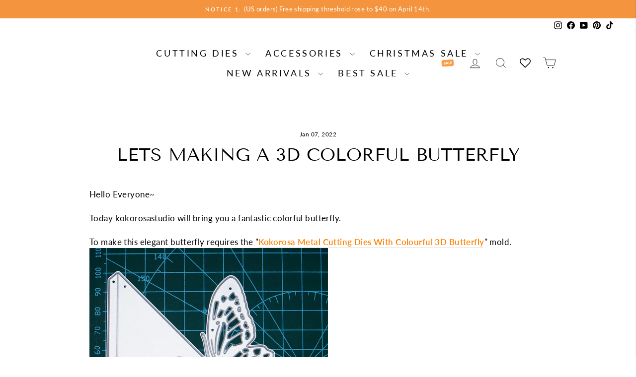

--- FILE ---
content_type: text/javascript
request_url: https://kokorosastudio.com/cdn/shop/t/46/assets/loop-widget.js?v=152297421752563684381728886859
body_size: 9133
content:
"use strict";const APP_ID="5284869",CREATE_BUNDLE_TRANSACTION_API="https://api-service.loopwork.co/bundleTransaction",FILTER_BUNDLE_SP_API="https://apiv2.loopwork.co/bundleStorefront/filterBundleSellingPlanIds",GET_PRODUCT_BUNDLE_DATA_API="https://apiv2.loopwork.co/bundleStorefront/getChildVariants?id=",PRODUCT_QUANTITY_SELECTOR=".quantity__input",productDataClass="loopProductQuickJson",loopSubscriptionContainerId="loop-subscription-container",oneTimePurchaseOptionClass="loop-one-time-purchase-option",subscriptionGroupClass="loop-subscription-group",purchaseOptionName="loop_purchase_option",sellingPlanSelectorClass="loop-selling-plan-selector",useCompareAtPrice=!0;async function main(productId2){try{log(`start application: ${productId2}`);const productData=getProductData(productId2);setupDomListeners(productId2),initializeWindowLoopProps();const loopSellingPlanGroups=getLoopSellingPlanGroups(productData?.selling_plan_groups);productData.selling_plan_groups=loopSellingPlanGroups;const loopProductVariants=getLoopProductVariants(productData.variants,loopSellingPlanGroups);productData.variants=loopProductVariants,window.loopProps[productId2]={product:productData},await setLoopUIProperties(Shopify.shop),showSellingPlanFieldset(productId2),showLoopPurchaseOptionsLabel(productId2),initializeLoopUI(productData),await processBundleProduct(productId2),listenLoopCustomEvent(),await getBundleSpgs(productId2),displayLoopWidget(productId2),observeFormChanges(productData)}catch(error){logError(error)}}function setupDomListeners(productId2){log(`setup dom listeners for ${productId2}`);const parentContainer=getLoopSubscriptionContainer(productId2),oneTimeOptions=parentContainer.querySelectorAll(`.${oneTimePurchaseOptionClass}`),sellingPlanGroupOptions=parentContainer.querySelectorAll(`.${subscriptionGroupClass}`),purchaseOptions=parentContainer.querySelectorAll(`input[name=${purchaseOptionName}]`),deliveryOptions=parentContainer.querySelectorAll(`.${sellingPlanSelectorClass}`);for(const option of oneTimeOptions)option.addEventListener("click",clickOnSellingPlanGroupContainer);for(const option of sellingPlanGroupOptions)option.addEventListener("click",clickOnSellingPlanGroupContainer);for(const option of purchaseOptions)option.addEventListener("click",changeInSellingPlanGroupLoop);for(const option of deliveryOptions)option.addEventListener("change",changeInDeliveryOptionLoop);log(`setup dom listeners complete for ${productId2}`)}function initializeWindowLoopProps(){window.loopProps||(window.loopProps={})}function getLoopSellingPlanGroups(sellingPlanGroups){return Array.isArray(sellingPlanGroups)?sellingPlanGroups.filter(s=>s.app_id===APP_ID):[]}function getLoopProductVariants(variants,loopSellingPlanGroups){const loopSpgSet=new Set(loopSellingPlanGroups.map(s=>s.id));return variants.map(v=>({...v,selling_plan_allocations:v.selling_plan_allocations.filter(s=>loopSpgSet.has(s.selling_plan_group_id))}))}async function setLoopUIProperties(shopifyDomain){const loopUIProps=await fetchLoopUIProperties(shopifyDomain);window.loopPropsUI={...loopUIProps}}async function fetchLoopUIProperties(shopifyDomain){log(`fetch loop subscription UI props: ${shopifyDomain}`);const endpoint=`https://d217z8zw4dqir.cloudfront.net/${shopifyDomain}.json`;return await(await fetch(endpoint)).json()??{}}function showSellingPlanFieldset(productId2){const loopSubscriptionWidget=getLoopSubscriptionContainer(productId2).querySelector("#loop-selling-plan-fieldset");loopSubscriptionWidget&&loopSubscriptionWidget.classList.remove("loop-display-none","loop-display-none-by-variant")}function showLoopPurchaseOptionsLabel(productId2){const elements=getLoopSubscriptionContainer(productId2).querySelectorAll(".loop-purchase-options-label");if(elements)for(const e of elements)e.classList.remove("loop-display-none","loop-display-none-by-variant")}function initializeLoopUI(productData){let variantId=getVariantIdFromURL(productData.variants);variantId||(variantId=getFirstAvailableVariantVariantId(productData.id)),loopInit({productId:productData.id,product:productData,variantId})}function getVariantIdFromURL(variants){const currentPageUrl=document.URL,variantIdFromUrl=new URL(currentPageUrl).searchParams.get("variant")||"";return new Set(variants?.map(v=>v.id)).has(Number(variantIdFromUrl))?variantIdFromUrl:null}function getFirstAvailableVariantVariantId(productId2){return getProductData(productId2)?.variants.find(v2=>v2.available)?.id}function displayLoopWidget(productId2){const loopWidget=getLoopSubscriptionContainer(productId2);loopWidget&&loopWidget.classList.remove("loop-display-none")}function observeFormChanges(productData){document.querySelectorAll("form").forEach(form=>{const variantElement=form.querySelector('[name="id"]'),loopVariantElement=form.querySelector('[name="loop_variant_id"]');loopVariantElement&&variantElement?.value&&(loopVariantElement.value=variantElement.value);const variantIdSet=new Set(productData?.variants?.map(v=>v.id));if(variantElement?.value&&variantIdSet.has(Number(variantElement?.value))){const config={attributes:!0,childList:!0,subtree:!0},callback=(mutationsList,observer2)=>{const variantId=variantElement?.value??"",loopVariantElementId=loopVariantElement?.value??"";variantId&&loopVariantElement&&variantId!==loopVariantElementId&&(loopVariantElement.value=variantId,variantChanged({loopProduct:productData,variantId}))};new MutationObserver(callback).observe(form,config)}})}const loopPriceSelectors=[".price:not(.price--on-sale) .price__regular .price-item--regular",".price.price--on-sale .price__sale .price-item--sale",".product-single__prices .product__price:not(.product__price--compare)",".product-pricing .product--price .price--main .money","[data-zp-product-discount-price]",".product-single__header .product__price",".modal_price .current_price",".product-area__col--price .current-price.theme-money",'[data-product-type="price"][data-pf-type="ProductPrice"]',".product__price .fs-heading-4-base[data-price]","#product-price .money[data-product-price]","#ProductPrice",".product-single__price",".price:not(.price--on-sale) span.price-item--regular",".product-price .price .money:not(.original)",".price-box #price .price",".product__price span[data-product-price]",".product-form--price-wrapper .product-form--price",".product-page--pricing--variant-price #price-field",".price-reviews .product-price"],arrToInstanceCountObj=arr=>arr.reduce((obj,e)=>(obj[e]=(obj[e]||0)+1,obj),{});function findSelectedVariantLoop(productId2,variantId){const product=getProductFromLoopProps(productId2)||getProductData(productId2),selectedVariantId=determineSelectedVariantId(variantId,productId2,product);return findVariantById(product,selectedVariantId)}function getProductFromLoopProps(productId2){return window.loopProps?.[productId2]?.product}function determineSelectedVariantId(variantId,productId2,product){return variantId||(window.loopProps?.[productId2]?.selectedVariantId?window.loopProps[productId2].selectedVariantId:product.variants?.[0]?.id)}function findVariantById(product,variantId){return product.variants?.find(variant=>Number(variant.id)===Number(variantId))}function defaultSelectFirstSellingPlanLoop(variant,productId2){const loopPurchaseOptions=getLoopSubscriptionContainer(productId2).querySelectorAll("input[name=loop_purchase_option]")||[];let isFirstOption=!0;const{selling_plan_allocations}=variant,spgIds=selling_plan_allocations?.map(spg=>spg.selling_plan_group_id)||[];loopPurchaseOptions.forEach(element=>{Number(element.dataset.variantId)===Number(variant.id)&&(window.loopProps[productId2].previousSPGId&&spgIds.includes(window.loopProps[productId2].previousSPGId)?element.dataset.id==window.loopProps[productId2].previousSPGId:isFirstOption)&&(isFirstOption=!1,element.checked=!0,setTimeout(()=>{if(isTouchDevice()){const{dataset}=element;changeInSellingPlanGroupLoopMobile(dataset.id,dataset.name,dataset.productId)}element.click()},300))})}function hideLoopPurchaseOptionsLabel(productId2){const elements=getLoopSubscriptionContainer(productId2).querySelectorAll(".loop-purchase-options-label");if(elements)for(const e of elements)e.classList.add("loop-display-none","loop-display-none-by-variant")}function addLoopPurchaseOptionLabelText(productId2){let elements=getLoopSubscriptionContainer(productId2).querySelectorAll(".loop-purchase-options-label");elements&&elements.forEach(element=>{element&&(element.innerHTML=`${window.loopPropsUI.loopPurchaseOptionslabel||"Purchase Options"}`)})}function addLoopOneTimePurchaseOptionLabelText(productId2){let elements=getLoopSubscriptionContainer(productId2).querySelectorAll(".loop-one-time-purchase-option-label");elements&&elements.forEach(element=>{element&&(element.innerHTML=`${window.loopPropsUI.loopOneTimePurchaselabel||"One time Purchase"}`)})}function showOneTimePurchaseOptionAtBottom(productId2){const loopContainer=getLoopSubscriptionContainer(productId2),elementAtTop=loopContainer.querySelector("#loop-one-time-purchase-option-at-top"),elementAtBottom=loopContainer.querySelector("#loop-one-time-purchase-option-at-bottom");elementAtTop&&elementAtBottom&&elementAtTop.innerHTML&&(elementAtBottom.innerHTML=elementAtTop.innerHTML,elementAtTop.innerHTML=""),loopContainer.querySelectorAll(".loop-subscription-group").forEach(element=>{element.classList.remove("loop-subscription-group-border-top"),element.classList.add("loop-subscription-group-border-bottom")})}function hideEachLabelForPrice(){[".loop-subscription-group-price-quantity",".loop-one-time-purchase-option-price-quantity"].forEach(selector=>{document.querySelectorAll(selector).forEach(element=>{element.classList.add("loop-display-none")})})}function displayTooltip(productId2){const loopContainer=getLoopSubscriptionContainer(productId2),tooltipElement=loopContainer.querySelector("#loop-tooltip");if(!tooltipElement)return;tooltipElement.classList.remove("loop-display-none"),updateTooltipContent(loopContainer,"#loop-tooltip-label",window.loopPropsUI.subscriptionPopupLabel),updateTooltipContent(loopContainer,"#loop-tooltip-description",window.loopPropsUI.subscriptionPopupDescription);const label=loopContainer.querySelector("#loop-tooltip-label"),description=loopContainer.querySelector("#loop-tooltip-description");label&&description&&(label.style.fill=window.getComputedStyle(description).color)}function updateTooltipContent(container,selector,content){const element=container.querySelector(selector);element&&content&&(element.innerHTML=content)}function hideTooltip(productId2){const element=getLoopSubscriptionContainer(productId2).querySelector("#loop-tooltip");element&&element.classList.add("loop-display-none")}function addExtraLoopStyles(){if(window&&window.loopPropsUI&&window.loopPropsUI.style){let classList={purchase_option_label:[".loop-purchase-options-label"],widget_feildset:[".loop-selling-plan-fieldset"],selling_plan_group_container:[".loop-one-time-purchase-option",".loop-subscription-group"],selling_plan_group_label:[".loop-one-time-purchase-option-label",".loop-subscription-group-label"],selling_plan_label:[".loop-selling-plan-selector-label"],selling_plan_selector:[".loop-selling-plan-selector"],selling_plan_price_label:[".loop-one-time-purchase-option-price-amount",".loop-subscription-group-price-amount"],selling_plan_price_subtitle_label:[".loop-one-time-purchase-option-price-quantity",".loop-subscription-group-price-quantity"],selling_plan_description_label:[".loop-selling-plan-selector-description"],selling_plan_discount_badge_style:[".loop-subscription-group-discount-badge"],subscription_details_label:[".loop-tooltip-label"],subscription_details_popup:[".loop-tooltiptext",".loop-container-arrow",".loop-tooltip-description"],selling_plan_group_selected:[".loop-selected-selling-plan-group"],selling_plan_group_radio:[".loop-subscription-group-radio",".loop-one-time-purchase-option-radio"]};const getProperties=({id,data})=>{if(data){let keys=Object.keys(data),properties="";return keys.forEach(key=>{let value=data[key];properties=` ${properties} ${key}: ${value} !important;`}),properties}else return""},getClassName=({id,data})=>classList[id]||[];let extraClasses="";const{style}=window.loopPropsUI;style.map(st=>{getClassName(st).map(className=>{extraClasses=extraClasses+`
                 ${className} {
                     ${getProperties(st)}
                 }
             `})});let loopStyles=document.querySelectorAll(".loop-style");loopStyles&&loopStyles.forEach(element=>{element.innerHTML=`${element.innerHTML}
                 ${extraClasses}
             `})}if(window&&window.loopPropsUI&&window.loopPropsUI.cssClassess){let loopStyles=document.querySelectorAll(".loop-style");loopStyles&&loopStyles.forEach(element=>{element.innerHTML=`${element.innerHTML}
                 ${window.loopPropsUI.cssClassess}
             `})}}function hideSellingPlanFieldset(productId2){const loopSubscriptionWidget=getLoopSubscriptionContainer(productId2).querySelector("#loop-selling-plan-fieldset");loopSubscriptionWidget&&loopSubscriptionWidget.classList.add("loop-display-none","loop-display-none-by-variant")}function applySettings({productId:productId2}){let product=window.loopProps[productId2].product;const variant=findSelectedVariantLoop(productId2);if(window&&window.loopPropsUI&&window.loopPropsUI.displayLoopPurchaseOptionLabel===!1&&hideLoopPurchaseOptionsLabel(productId2),window&&window.loopPropsUI&&window.loopPropsUI.loopPurchaseOptionslabel&&addLoopPurchaseOptionLabelText(productId2),window&&window.loopPropsUI&&window.loopPropsUI.loopOneTimePurchaselabel&&addLoopOneTimePurchaseOptionLabelText(productId2),window&&window.loopPropsUI&&window.loopPropsUI.displayOneTimePurchaseOptionAtBottom&&(showOneTimePurchaseOptionAtBottom(productId2),getLoopSubscriptionContainer(productId2).querySelectorAll(".loop-one-time-purchase-option").forEach(option=>{option.addEventListener("click",clickOnSellingPlanGroupContainer)}),getLoopSubscriptionContainer(productId2).querySelectorAll("input[name=loop_purchase_option]").forEach(option=>{option.addEventListener("click",changeInSellingPlanGroupLoop)})),window&&window.loopPropsUI&&window.loopPropsUI.displayEachLabelForPrice===!1&&hideEachLabelForPrice(),window&&window.loopPropsUI&&window.loopPropsUI.hidePlanSelectorIfOnlyOne){const{availableSellingPlanAllocations=[]}=window.loopProps[productId2];let ids=[];availableSellingPlanAllocations.map(a=>{ids.push(a.selling_plan_group_id)});let idCount=arrToInstanceCountObj(ids);Object.keys(idCount).forEach(key=>{if(idCount[key]===1){let id=`#loop-selling-plan-container-${variant.id}-${key}`,parentElement=document.querySelector(id);if(parentElement){let label=parentElement.querySelector(".loop-selling-plan-selector-label"),labelPlan=parentElement.querySelector(`#loop-selling-plan-first-delivery-options-${variant.id}-${key}`),planSelector=parentElement.querySelector(".loop-selling-plan-selector");label&&label.classList.add("loop-display-none"),labelPlan&&labelPlan.classList.add("loop-display-none"),planSelector&&planSelector.classList.add("loop-display-none")}}})}if(window&&window.loopPropsUI&&window.loopPropsUI.showPlanSelectorAsTextIfOnlyOnePlan&&!window.loopPropsUI.hidePlanSelectorIfOnlyOne){const{availableSellingPlanAllocations=[]}=window.loopProps[productId2];let ids=[];availableSellingPlanAllocations.map(a=>{ids.push(a.selling_plan_group_id)});let idCount=arrToInstanceCountObj(ids);Object.keys(idCount).forEach(key=>{if(idCount[key]===1){let id=`#loop-selling-plan-first-delivery-options-${variant.id}-${key}`,element=document.querySelector(id);element&&element.classList&&element.classList.remove("loop-display-none"),id=`#loop-select-${variant.id}-${key}`,element=document.querySelector(id),element&&element.classList.add("loop-display-none")}})}if(window&&window.loopPropsUI&&window.loopPropsUI.hideWholeWidgetIfOnlyOnePlan&&product.requires_selling_plan&&variant.selling_plan_allocations&&variant.selling_plan_allocations.length===1&&(hideSellingPlanFieldset(productId2),hideLoopPurchaseOptionsLabel(productId2)),window&&window.loopPropsUI&&window.loopPropsUI.hideRadioButtonIfOnlyOnePlan&&product.requires_selling_plan){const{availableSellingPlanAllocations}=window.loopProps[productId2];let ids=[];availableSellingPlanAllocations.map(a=>{ids.push(a.selling_plan_group_id)});let idCount=arrToInstanceCountObj(ids),onlyOneSellingPlanGroup=!1;if(Object.keys(idCount).length===1?onlyOneSellingPlanGroup=!0:onlyOneSellingPlanGroup=!1,onlyOneSellingPlanGroup){let loopSubscriptionGroupRadio=getLoopSubscriptionContainer(productId2).querySelectorAll(".loop-subscription-group-radio");loopSubscriptionGroupRadio&&loopSubscriptionGroupRadio.forEach(element=>{element.classList.add("loop-display-none")});let elements=getLoopSubscriptionContainer(productId2).querySelectorAll(".loop-subscription-group-selling-plans-container");elements&&elements.forEach(element=>{element.classList.add("loop-left-margin-0")})}}if(addExtraLoopStyles(),window&&window.loopPropsUI&&window.loopPropsUI.displaySubscriptionPopup&&variant&&variant.selling_plan_allocations&&variant.selling_plan_allocations.length?displayTooltip(productId2):hideTooltip(productId2),product&&product.requires_selling_plan&&Array.isArray(variant.selling_plan_allocations)&&variant.selling_plan_allocations.length){let parentId=`#loop-product-variant-${variant.id}`,parentElement=getLoopSubscriptionContainer(productId2).querySelector(parentId);if(window&&window.loopPropsUI&&window.loopPropsUI.displayOneTimePurchaseOptionAtBottom){let elements=parentElement.querySelectorAll(".loop-subscription-group");if(elements&&elements.length){let last=elements[elements.length-1];last.style.borderBottom="0",last.classList.remove("loop-subscription-group-border-bottom")}}else{let elements=parentElement.querySelectorAll(".loop-subscription-group");if(elements&&elements.length){let first=elements[0];first.style.borderTop="0",first.classList.remove("loop-subscription-group-border-top")}}}if(window&&window.loopPropsUI&&window.loopPropsUI.displayDiscountBadge)displayDiscountBadge({productId:productId2});else{let loopSubscriptionDiscountBadge=document.querySelectorAll(".loop-subscription-group-discount-badge");loopSubscriptionDiscountBadge&&loopSubscriptionDiscountBadge.forEach(element=>{element&&element.classList.add("loop-display-none")})}if(window&&window.loopPropsUI&&window.loopPropsUI.translationData){let translationData=window.loopPropsUI.translationData||{},mapElements={widget_price_label_text:[".loop-one-time-purchase-option-price-quantity",".loop-subscription-group-price-quantity"]};Object.keys(mapElements).forEach(key=>{translationData&&translationData[key]&&mapElements[key].map(id=>{let elements=document.querySelectorAll(id);elements&&elements.forEach(element=>{element.innerText=translationData[key]})})})}}function clickOnSellingPlanGroupContainer(event){const container=event.target.closest(".loop-subscription-group")||event.target.closest(".loop-one-time-purchase-option");if(!container)return;const radio=container.querySelector('input[type="radio"]'),selectedPlanGroupId=window.loopProps[radio.dataset.productId]?.sellingPlanGroupId;radio?.dataset?.id!==selectedPlanGroupId&&radio.click()}function variantChanged({loopProduct,variantId}){loopInit({productId:loopProduct.id,product:JSON.parse(JSON.stringify(loopProduct)),variantId})}function checkVariantsSellingPlanAllocation(variant,productId2){variant?.selling_plan_allocations?.length>0?(showSellingPlanFieldset(productId2),showLoopPurchaseOptionsLabel(productId2)):(hideSellingPlanFieldset(productId2),hideLoopPurchaseOptionsLabel(productId2))}function defaultSelectOneTimePurchaseOption(variant,productId2){const onetimeCheckRadioLoop=getLoopSubscriptionContainer(productId2).querySelector(`#loop-one-time-purchase-${productId2}`);if(onetimeCheckRadioLoop){if(onetimeCheckRadioLoop.checked=!0,onetimeCheckRadioLoop.click(),isTouchDevice()){const{dataset}=onetimeCheckRadioLoop;changeInSellingPlanGroupLoopMobile(dataset.id,dataset.name,dataset.productId)}}else defaultSelectFirstSellingPlanLoop(variant,productId2)}function loopInit({productId:productId2,product,variantId}){updateLoopProperties({product,productId:productId2,variantId});const selectedVariant=findSelectedVariantLoop(productId2,variantId);toggleVariantDisplay(product,selectedVariant.id),checkVariantsSellingPlanAllocation(selectedVariant,productId2),applyDefaultSelectionBasedOnSettings(selectedVariant,productId2),applySettings({productId:productId2})}function toggleVariantDisplay(product,selectedVariantId){product.variants.forEach(variant=>{const displayStyle=variant.id===selectedVariantId?"block":"none";document.querySelector(`#loop-product-variant-${variant.id}`).style.display=displayStyle})}function applyDefaultSelectionBasedOnSettings(selectedVariant,productId2){window.loopPropsUI?.byDefaultChooseSubscriptionOption?defaultSelectFirstSellingPlanLoop(selectedVariant,productId2):defaultSelectOneTimePurchaseOption(selectedVariant,productId2)}function updateSelectDropDownDefaultValues({productId:productId2,variant,sellingPlanGroupId}){const sellingPlanGroups=window.loopProps[productId2].product.selling_plan_groups;!Array.isArray(sellingPlanGroups)||!sellingPlanGroups.length||sellingPlanGroups.forEach(spg=>{sellingPlanGroupId!==spg.id&&resetSelectDropdown(variant.id,spg.id)})}function resetSelectDropdown(variantId,sellingPlanGroupId){const selectTag=document.getElementById(`loop-select-${variantId}-${sellingPlanGroupId}`);selectTag&&(selectTag.options[0].selected=!0)}function changeInSellingPlanGroupLoopMobile(sellingPlanGroupId,sellingPlanGroupName,productId2){window.loopProps[productId2].previousSPG||(window.loopProps[productId2].previousSPGId=sellingPlanGroupId);const variant=findSelectedVariantLoop(productId2,window.loopProps[productId2].selectedVariantId);let sellingPlans=variant.selling_plan_allocations.filter(spa=>spa.selling_plan_group_id===sellingPlanGroupId)||[],sellingPlan=sellingPlans&&sellingPlans.length?sellingPlans[0]:{},sellingPlanId=sellingPlan.selling_plan_id;updateLoopProperties({productId:productId2,variantId:variant.id,sellingPlanGroupId,sellingPlanGroupName,sellingPlanId,sellingPlan}),updateSelectDropDownDefaultValues({productId:productId2,variant,sellingPlanGroupId}),updatePriceInParentElements({productId:productId2}),updateSellingPlanDescriptionUI({productId:productId2}),displayDiscountBadge({productId:productId2}),updateCartButtonText({productId:productId2}),updatePriceInUI({productId:productId2}),applyBundleDiscount(productId2),checkAllowCheckoutIfBundle(productId2);let elements=getLoopSubscriptionContainer(productId2).querySelectorAll(".loop-selected-selling-plan-group");if(elements&&elements.forEach(element=>{element&&element.classList.remove("loop-selected-selling-plan-group")}),sellingPlanGroupId==="loop-one-time-purchase"){let elements2=getLoopSubscriptionContainer(productId2).querySelectorAll(".loop-one-time-purchase-option");elements2&&elements2.forEach(element=>{element.classList.add("loop-selected-selling-plan-group")})}else{let elementId=`#loop-${variant.id}-${sellingPlanGroupId}`,element=getLoopSubscriptionContainer(productId2).querySelector(elementId);element&&element.classList.add("loop-selected-selling-plan-group")}}function changeInSellingPlanGroupLoop(option){let sellingPlanGroupId=option.target.dataset.id,sellingPlanGroupName=option.target.dataset.name,productId2=option.target.dataset.productId;window.loopProps[productId2].previousSPG||(window.loopProps[productId2].previousSPGId=sellingPlanGroupId);const variant=findSelectedVariantLoop(productId2,window.loopProps[productId2].selectedVariantId);let sellingPlans=variant.selling_plan_allocations.filter(spa=>spa.selling_plan_group_id===sellingPlanGroupId)||[],sellingPlan=sellingPlans&&sellingPlans.length?sellingPlans[0]:{},sellingPlanId=sellingPlan.selling_plan_id;updateLoopProperties({productId:productId2,variantId:variant.id,sellingPlanGroupId,sellingPlanGroupName,sellingPlanId,sellingPlan}),updateSelectDropDownDefaultValues({productId:productId2,variant,sellingPlanGroupId:option.target.dataset.id}),updatePriceInParentElements({productId:productId2}),updateSellingPlanDescriptionUI({productId:productId2}),displayDiscountBadge({productId:productId2}),updateCartButtonText({productId:productId2}),updatePriceInUI({productId:productId2}),applyBundleDiscount(productId2),checkAllowCheckoutIfBundle(productId2);let elements=getLoopSubscriptionContainer(productId2).querySelectorAll(".loop-selected-selling-plan-group");if(elements&&elements.forEach(element=>{element&&element.classList.remove("loop-selected-selling-plan-group")}),sellingPlanGroupId==="loop-one-time-purchase"){let elements2=getLoopSubscriptionContainer(productId2).querySelectorAll(".loop-one-time-purchase-option");elements2&&elements2.forEach(element=>{element.classList.add("loop-selected-selling-plan-group")})}else{let elementId=`#loop-${variant.id}-${sellingPlanGroupId}`,element=getLoopSubscriptionContainer(productId2).querySelector(elementId);element&&element.classList.add("loop-selected-selling-plan-group")}}function changeInDeliveryOptionLoop(option){let sellingPlanId=option.target.value,productId2=option.target.dataset.productId;updateLoopProperties({productId:productId2,sellingPlanId}),updatePriceInParentElements({productId:productId2}),updateSellingPlanDescriptionUI({productId:productId2}),displayDiscountBadge({productId:productId2}),updatePriceInUI({productId:productId2}),applyBundleDiscount(productId2),checkAllowCheckoutIfBundle(productId2)}function displayDiscountBadge({productId:productId2}){const variant=findSelectedVariantLoop(productId2),{selling_plan_groups}=window.loopProps[productId2].product;window&&window.loopProps&&window.loopPropsUI.displayDiscountBadge?selling_plan_groups.map(spg=>{const{selling_plans}=spg;let discountList=[];selling_plans.map(sp=>{const{price_adjustments}=sp;let priceAdj=price_adjustments.length?price_adjustments[0]:{};discountList.push({value:priceAdj.value,value_type:priceAdj.value_type,amount:priceAdj.value_type==="fixed_amount"?priceAdj.value:priceAdj.value_type==="price"?Number(variant.price)-Number(priceAdj.value):Number(variant.price)*priceAdj.value/100})});let selectedDiscount=discountList.reduce((prev,current)=>prev.amount>current.amount?prev:current),id=`#loop-discount-badge-${variant.id}-${spg.id}`,element=getLoopSubscriptionContainer(productId2).querySelector(id);if(window.loopProps[productId2]&&spg.id===window.loopProps[productId2].sellingPlanGroupId&&(selectedDiscount=(selling_plans.find(sp=>sp.id===Number(window.loopProps[productId2].sellingPlanId))||{}).price_adjustments[0]),element){let discountText="";selectedDiscount&&selectedDiscount.value_type==="fixed_amount"?discountText=loopFormatMoney(selectedDiscount.value,!0):selectedDiscount&&selectedDiscount.value_type==="percentage"?discountText=`${selectedDiscount.value}%`:selectedDiscount&&selectedDiscount.value_type==="price"&&(discountText=loopFormatMoney(Number(variant.price)-Number(selectedDiscount.value)>0?Number(variant.price)-Number(selectedDiscount.value):0,!0));let text=window?.loopPropsUI?.discountBadgeText||" ",matchText="{{discount_value}}",discountLabelText=text.replace("{discount_value}",discountText);element.innerHTML=`${discountLabelText}`,!selectedDiscount?.value&&!Number(selectedDiscount?.value)||selectedDiscount&&selectedDiscount.value_type==="price"&&Number(variant.price)-Number(selectedDiscount.value)<=0?element.classList.add("loop-display-none"):element.classList.remove("loop-display-none")}}):selling_plan_groups.map(spg=>{let id=`#loop-discount-badge-${variant.id}-${spg.id}`,element=document.querySelector(id);element&&element.classList.add("loop-display-none")})}function calculateCurrentSellingPlanLoop({productId:productId2,availableSellingPlanAllocations}){const loopProductProps=window.loopProps[productId2],{sellingPlanId,sellingPlanGroupId}=loopProductProps;return availableSellingPlanAllocations.find(sellingPlan=>sellingPlan.selling_plan_group_id!==sellingPlanGroupId?!1:sellingPlanId?Number(sellingPlan.selling_plan_id)===Number(sellingPlanId):!0)||{}}function updateLoopProperties({product,productId:productId2,variantId,sellingPlanGroupId,sellingPlanGroupName,sellingPlanId}){let loopProperties=getLoopSubscriptionContainer(productId2).querySelector("#loop-selling-plan-fieldset");variantId&&(Number(variantId)!==Number(loopProperties.dataset.selectedVariantId)&&(loopProperties.dataset.sellingPlanGroupId="",loopProperties.dataset.sellingPlanGroupName="",loopProperties.dataset.sellingPlanId=""),loopProperties.dataset.selectedVariantId=variantId),sellingPlanGroupId&&(loopProperties.dataset.sellingPlanGroupId=sellingPlanGroupId),sellingPlanGroupName&&(loopProperties.dataset.sellingPlanGroupName=sellingPlanGroupName),product&&(loopProperties.dataset.product=JSON.stringify(product)),sellingPlanId?loopProperties.dataset.sellingPlanId=sellingPlanId:sellingPlanGroupId==="loop-one-time-purchase"&&(loopProperties.dataset.sellingPlanId="",loopProperties.dataset.sellingPlan={},loopProperties.dataset.sellingPlan={}),window.loopProps||(window.loopProps={},window.loopProps[productId2]={product,productId:productId2});const productBundleData=window.loopProps[productId2].productBundleData,previousSPGId=window.loopProps[productId2].previousSPGId;window.loopProps[productId2]={...loopProperties.dataset,productId:productId2},window.loopProps[productId2].productBundleData=productBundleData,window.loopProps[productId2].previousSPGId=previousSPGId,loopProperties.dataset&&loopProperties.dataset.product&&(window.loopProps[productId2]={...window.loopProps[productId2],product:JSON.parse(window.loopProps[productId2].product)});let variant=findSelectedVariantLoop(productId2),availableSellingPlanAllocations=variant&&Array.isArray(variant.selling_plan_allocations)?variant.selling_plan_allocations:[];window.loopProps[productId2].availableSellingPlanAllocations=availableSellingPlanAllocations,window.loopProps[productId2].variant=variant;let sellingPlan=calculateCurrentSellingPlanLoop({availableSellingPlanAllocations,productId:productId2}),selectedSellingPlanId=sellingPlan.selling_plan_id||"";window.loopProps[productId2].sellingPlan=sellingPlan;let sellingPlanAllocation=availableSellingPlanAllocations.find(aspa=>{if(selectedSellingPlanId&&Number(aspa.selling_plan_id)===Number(selectedSellingPlanId))return!0});window.loopProps[productId2].sellingPlanAllocation=sellingPlanAllocation;const{selling_plan_groups}=window.loopProps[productId2].product;window.loopProps[productId2].sellingPlanDefination={},window.loopProps[productId2].sellingPlanPriceAdjustments=[],selling_plan_groups&&Array.isArray(selling_plan_groups)&&selling_plan_groups.map(spg=>{if(spg.id===window.loopProps[productId2].sellingPlanGroupId){const{selling_plans}=spg;selling_plans.map(sp=>{sp.id===Number(window.loopProps[productId2].sellingPlanId)&&(window.loopProps[productId2].sellingPlanDefination=sp,window.loopProps[productId2].sellingPlanPriceAdjustments=sp.price_adjustments)})}});let sellingPlanRadio=getLoopSubscriptionContainer(productId2).querySelector('[name="selling_plan"]');sellingPlanRadio&&(sellingPlanRadio.value=selectedSellingPlanId),document.querySelectorAll(`form[data-loop-product-id="${productId2}"]`).forEach(form=>{const existingInputs=form.querySelectorAll('input[name="selling_plan"]');existingInputs.length&&existingInputs.forEach(existingInput=>{existingInput.remove()});const hiddenInput=document.createElement("input");hiddenInput.type="hidden",hiddenInput.name="selling_plan",hiddenInput.value=selectedSellingPlanId,form.appendChild(hiddenInput)}),hideBundleSPG(productId2)}function updateCartButtonText({productId:productId2}){const parentElement=document.querySelector(`[data-loop-product-id="${productId2}"]`)||document,isOneTimeOrder=determineOneTimeOrder(productId2),addToCartButton=getAddToCartButton(parentElement);if(!addToCartButton)return;const buttonText=getButtonText(isOneTimeOrder,productId2);updateButtonInnerHTML(addToCartButton,buttonText)}function determineOneTimeOrder(productId2){const sellingPlanGroupId=window?.loopProps[productId2]?.sellingPlanGroupId;return!sellingPlanGroupId||sellingPlanGroupId==="loop-one-time-purchase"}function getAddToCartButton(parentElement){const selectors=["button[type='submit'][name='add']","button[type='button'][name='add']"];let addToCartBtn=null;return selectors.map(selector=>{addToCartBtn||(addToCartBtn=parentElement.querySelector(selector)),addToCartBtn||(addToCartBtn=document.querySelector(selector))}),addToCartBtn}function getButtonText(isOneTimeOrder,productId2){return isOneTimeOrder?window.loopProps[productId2].variant.available?window?.loopPropsUI?.translationData?.widget_add_to_cart_button_for_one_time_purchase||"Add to cart":window?.loopPropsUI?.translationData?.widget_out_of_stock_text||"Out of Stock":window?.loopPropsUI?.translationData?.widget_add_to_cart_button_for_subscription||"Add subscription to cart"}function updateButtonInnerHTML(button,text){button.firstElementChild?button.firstElementChild.innerHTML=text:button.innerHTML=text}function loopFormatMoney(price,removeEach){if(Shopify.locale&&Shopify.country&&Shopify.currency.active)return formatPriceNew(price,Shopify.locale,Shopify.country,Shopify.currency.active);const moneyFormat=document.querySelector("#loop-price-money-format").innerText,moneyWithoutCurrency=document.querySelector("#loop-price-money_without_currency-format").innerText;let formattedPrice=formatPrice(price,moneyFormat,moneyWithoutCurrency);return removeEach&&(formattedPrice=formattedPrice.replace("each","")),formattedPrice.trim()}function formatPriceNew(value,locale,countryCode,currencyCode){const decimalValue=value/100;return new Intl.NumberFormat(`${locale}-${countryCode}`,{style:"currency",currency:`${currencyCode}`}).format(decimalValue)}function formatPrice(price,moneyFormat,moneyWithoutCurrency){const priceValue=price/100;if(moneyFormat.includes("0.00"))return moneyFormat.replace("0.00",priceValue.toFixed(2));if(moneyFormat.includes("0,00"))return moneyFormat.replace("0,00",priceValue.toFixed(2).replace(".",","));if(moneyFormat.includes("0")){const wholeNumberValue=Number(moneyWithoutCurrency.replace("0",priceValue)).toFixed(0);return moneyFormat.replace("0",wholeNumberValue)}return moneyFormat}function getSavedPriceLabel(priceAdjustments){if(!Array.isArray(priceAdjustments)||!priceAdjustments.length)return"";const pa=priceAdjustments[0];return pa.value_type==="percentage"?`Save ${pa.value}%`:`Save ${loopFormatMoney(pa.value,!0)}`}function updateSellingPlanDescriptionUI({productId:productId2}){const variant=findSelectedVariantLoop(productId2),loopPropsProduct=window.loopProps?.[productId2];if(!loopPropsProduct?.sellingPlanGroupId)return;const descriptionValue=loopPropsProduct?.sellingPlanDefination?.description||"",descriptionElement=document.querySelector(`#loop-selling-plan-description-${variant.id}-${loopPropsProduct.sellingPlanGroupId}`);updateSellingPlanDescriptionElement(descriptionElement,descriptionValue)}function updateSellingPlanDescriptionElement(descriptionElement,descriptionValue){descriptionElement&&(descriptionElement.innerHTML=descriptionValue,descriptionValue?descriptionElement.classList.remove("loop-display-none"):descriptionElement.classList.add("loop-display-none"))}function updatePriceInParentElements({productId:productId2}){const currentPath=getCurrentPath();if(window?.loopProps[productId2]?.product?.handle!==currentPath)return;const variant=findSelectedVariantLoop(productId2),price=determinePrice(productId2,variant);loopPriceSelectors.push(`.loop-product-${productId2}`)}function determinePrice(productId2,variant){const sellingPlanPrice=window?.loopProps[productId2]?.sellingPlanAllocation?.price;return loopFormatMoney(sellingPlanPrice||variant.price,!0)}function updatePricesInUI(price){}function updatePriceInUI({productId:productId2}){let variant=findSelectedVariantLoop(productId2,window.loopProps[productId2].selectedVariantId),sellingPlan=window.loopProps&&window.loopProps[productId2]?window.loopProps[productId2].sellingPlan:{};const product=window.loopProps[productId2]?.product||{},{selling_plan_groups}=product,{selling_plan_allocations}=variant;if(selling_plan_groups.map(spg=>{if(Array.isArray(spg.selling_plans)&&spg.selling_plans.length){let firstSellingPlan=spg.selling_plans[0],sellingPlanAllcotion=selling_plan_allocations.find(a=>Number(a.selling_plan_id)===Number(firstSellingPlan.id))||{};const{selling_plan_group_id,per_delivery_price}=sellingPlanAllcotion;let element=document.querySelector(`#loop-price-${variant.id}-${selling_plan_group_id}`);element&&(element.innerHTML=loopFormatMoney(per_delivery_price,!0))}}),sellingPlan&&sellingPlan.selling_plan_group_id){const{selling_plan_group_id,per_delivery_price}=sellingPlan;let element=document.querySelector(`#loop-price-${variant.id}-${selling_plan_group_id}`);element&&(element.innerHTML=loopFormatMoney(per_delivery_price,!0))}let loopOneTimePrice=getLoopSubscriptionContainer(productId2).querySelector("#loop-price-one-time");loopOneTimePrice&&(loopOneTimePrice.innerHTML=loopFormatMoney(variant.price,!0))}function log(message){console.log(message)}function logError(error){console.error(error)}function initializeLoopData(productId2){window.LoopSubscriptions||(window.LoopSubscriptions={}),window.LoopSubscriptions[productId2]=getProductData(productId2)}function getProductData(productId2){const textData=document.querySelector(`.${productDataClass}-${productId2}`).textContent;return JSON.parse(textData)}function getLoopSubscriptionContainer(productId2){return document.querySelector(`#${loopSubscriptionContainerId}-${productId2}`)}function getCurrentPath(){const pathParts=window.location.pathname.split("/");return pathParts[pathParts.length-1]}function isTouchDevice(){return"ontouchstart"in document.documentElement}async function getBundleSpgs(productId2){const spgs=loopProps[productId2]?.product?.selling_plan_groups?.flatMap(spg=>spg?.selling_plans?.map(sp=>({selling_plan_group_id:spg.id,selling_plan_id:sp.id})))||[],sps=loopProps[productId2]?.product?.selling_plan_groups?.flatMap(spg=>spg?.selling_plans.map(sp=>sp.id))||[],body={domain:window.Shopify.shop,sellingPlanIds:sps,product_shopify_id:productId2};try{const sps2=(await(await fetch(FILTER_BUNDLE_SP_API,{method:"POST",body:JSON.stringify(body),headers:{"Content-Type":"application/json"}})).json()).data;let bundleSellingPlanGroupIds=[],nonBundleSellingPlanGroupIds=[];for(const spg of spgs)sps2.includes(spg.selling_plan_id)?bundleSellingPlanGroupIds.push(spg.selling_plan_group_id):nonBundleSellingPlanGroupIds.push(spg.selling_plan_group_id);window.loopProps[productId2].bundleSPGS=[...new Set(bundleSellingPlanGroupIds)],window.loopProps[productId2].nonBundleSPGS=[...new Set(nonBundleSellingPlanGroupIds)],hideBundleSPG(productId2)}catch(error){console.error("getBundleSpgs",error)}}function hideBundleSPG(productId2){if(!window.loopProps?.[productId2]?.productBundleData?.isBundleProduct){const loopProps2=window.loopProps[productId2],loopContainer=getLoopSubscriptionContainer(productId2);if(loopContainer){const bspgs=loopProps2.bundleSPGS;bspgs?.length&&(bspgs.forEach(spgId=>{const bundlespg=loopContainer.querySelectorAll(`#loop-selling_plan_group-${spgId}`);bundlespg?.length&&bundlespg.forEach(spg=>{spg.classList.add("loop-display-none")})}),clickUpdatedSPG(productId2))}}}function clickUpdatedSPG(productId2){showSellingPlanFieldset(productId2),window&&window.loopPropsUI&&window.loopPropsUI.displayLoopPurchaseOptionLabel?showLoopPurchaseOptionsLabel(productId2):hideLoopPurchaseOptionsLabel(productId2);const selectedVariant=window.loopProps[productId2].selectedVariantId,nonBundleSpgs=window.loopProps[productId2].nonBundleSPGS??[];if(nonBundleSpgs.length!==0&&window.loopPropsUI.byDefaultChooseSubscriptionOption){const firstAvailableNonBundleSpg=nonBundleSpgs[0];getLoopSubscriptionContainer(productId2).querySelectorAll(`#loop-selling_plan_group-${firstAvailableNonBundleSpg}`).forEach(node=>{node.querySelectorAll(`#loop-allocation-${firstAvailableNonBundleSpg}`).forEach(ele=>{ele.querySelectorAll(`#loop-${selectedVariant}-${firstAvailableNonBundleSpg}`).forEach(targetNode=>{targetNode.click()})})})}else defaultSelectOneTimePurchaseOption(selectedVariant,productId2),nonBundleSpgs.length===0&&hideLoopWidget(productId2)}function hideLoopWidget(productId2){const loopWidgetContainer=document.getElementById(`loop-subscription-container-${productId2}`);loopWidgetContainer&&(loopWidgetContainer.style.display="none")}async function getBundleDataByProductId(productId2){return(await(await fetch(`${GET_PRODUCT_BUNDLE_DATA_API}${productId2}`)).json()).data}function handleBundleWidgetVisibility(productId2){window.loopProps[productId2].productBundleData.purchaseType==="SUBSCRIPTION"?hideOneTimePurchaseOption(productId2):window.loopProps[productId2].productBundleData.purchaseType==="ONETIME"&&(hideSellingPlanFieldset(productId2),hideLoopPurchaseOptionsLabel(productId2),defaultSelectOneTimePurchaseOption(null,productId2))}async function processBundleProduct(productId2){try{const bundleData=await getBundleDataByProductId(productId2);bundleData&&(window.loopProps[productId2].productBundleData=bundleData,bundleData.isBundleProduct&&(overrideAddToCartButton(productId2,bundleData.mapping),handleBundleWidgetVisibility(productId2),applyBundleDiscount(productId2),checkAllowCheckoutIfBundle(productId2)))}catch(error){console.error("processBundleProduct",error)}}function checkAllowCheckoutIfBundle(productId2){enableAddToCartBtn(productId2);const selectedVariantId=window.loopProps[productId2].selectedVariantId;if(window.loopProps[productId2]?.productBundleData?.isBundleProduct){const selectedVariant=window.loopProps[productId2].productBundleData.mapping[selectedVariantId],allowCheckout=selectedVariant?.allowCheckout,outOfStock=selectedVariant?.outOfStock;if(outOfStock){const buttonText=window?.loopPropsUI?.translationData?.widget_out_of_stock_text||"Out of Stock",parentElement=document.querySelector(`[data-loop-product-id="${productId2}"]`)||document,addToCartButton=getAddToCartButton(parentElement);addToCartButton&&setTimeout(()=>{updateButtonInnerHTML(addToCartButton,buttonText)},500)}(!allowCheckout||outOfStock)&&disableAddToCartBtn(productId2)}}function applyBundleDiscount(productId2){if(!window.loopProps[productId2]?.productBundleData?.isBundleProduct)return;const productBundleData=window.loopProps[productId2].productBundleData;let variant=findSelectedVariantLoop(productId2,window.loopProps[productId2].selectedVariantId),selectedVariantId=window.loopProps[productId2].selectedVariantId;if(!productBundleData.productVariantDiscountMapping?.[selectedVariantId])return;const conversionRate=window.Shopify.currency.rate;let sellingPlan=window.loopProps&&window.loopProps[productId2]?window.loopProps[productId2].sellingPlan:{};const product=window.loopProps[productId2]?.product||{},{selling_plan_groups}=product,{selling_plan_allocations}=variant;if(selling_plan_groups.map(spg=>{if(Array.isArray(spg.selling_plans)&&spg.selling_plans.length){let firstSellingPlan=spg.selling_plans[0],sellingPlanAllocation=selling_plan_allocations.find(a=>Number(a.selling_plan_id)===Number(firstSellingPlan.id))||{};const{selling_plan_group_id,price,compare_at_price}=sellingPlanAllocation,originaPrice=compare_at_price||variant.price;let element=document.querySelector(`#loop-price-${variant.id}-${selling_plan_group_id}`),elementOriginal=document.querySelector(`#loop-price-original-${variant.id}-${selling_plan_group_id}`);if(elementOriginal&&(elementOriginal.innerHTML=loopFormatMoney(originaPrice,!0),elementOriginal.classList.remove("loop-display-none"),elementOriginal.style.textDecorationLine="line-through"),element){let bundlePrice=originaPrice;productBundleData.productVariantsFinalValues[selectedVariantId][firstSellingPlan.id]&&(bundlePrice=productBundleData.productVariantsFinalValues[selectedVariantId][firstSellingPlan.id]*100*conversionRate),element.innerHTML=loopFormatMoney(bundlePrice,!0);let totalDiscount=Math.round((originaPrice-bundlePrice)/originaPrice*100);const discountEle=document.querySelector(`#loop-discount-badge-${variant.id}-${selling_plan_group_id}`);let discountText=`${totalDiscount>0?totalDiscount:0}%`,discountLabelText=(window?.loopPropsUI?.discountBadgeText||" ").replace("{discount_value}",discountText);discountEle.innerHTML=`${discountLabelText}`,totalDiscount>0?discountEle.classList.remove("loop-display-none"):discountEle.classList.add("loop-display-none")}elementOriginal&&element?.innerHTML==elementOriginal?.innerHTML&&elementOriginal.classList.add("loop-display-none")}}),sellingPlan&&sellingPlan.selling_plan_group_id){const{selling_plan_group_id,price,compare_at_price}=sellingPlan,originaPrice=compare_at_price||variant.price;let element=document.querySelector(`#loop-price-${variant.id}-${selling_plan_group_id}`),elementOriginal=document.querySelector(`#loop-price-original-${variant.id}-${selling_plan_group_id}`);if(elementOriginal&&(elementOriginal.innerHTML=loopFormatMoney(originaPrice,!0),elementOriginal.classList.remove("loop-display-none"),elementOriginal.style.textDecorationLine="line-through"),element){let bundlePrice=originaPrice;productBundleData.productVariantsFinalValues[selectedVariantId][sellingPlan.selling_plan_id]&&(bundlePrice=productBundleData.productVariantsFinalValues[selectedVariantId][sellingPlan.selling_plan_id]*100*conversionRate),element.innerHTML=loopFormatMoney(bundlePrice,!0);let totalDiscount=Math.round((originaPrice-bundlePrice)/originaPrice*100);const discountEle=document.querySelector(`#loop-discount-badge-${variant.id}-${selling_plan_group_id}`);let discountText=`${totalDiscount>0?totalDiscount:0}%`,discountLabelText=(window?.loopPropsUI?.discountBadgeText||" ").replace("{discount_value}",discountText);discountEle.innerHTML=`${discountLabelText}`,totalDiscount>0?discountEle.classList.remove("loop-display-none"):discountEle.classList.add("loop-display-none")}elementOriginal&&element?.innerHTML==elementOriginal?.innerHTML&&elementOriginal.classList.add("loop-display-none")}const originaPriceOnetime=variant.compare_at_price||variant.price,bundlePriceOnetimeDiscounted=productBundleData?.productVariantsFinalValues?.[selectedVariantId]?.ONETIME;let loopOneTimePrice=getLoopSubscriptionContainer(productId2).querySelector("#loop-price-one-time"),loopOneTimePriceOriginal=getLoopSubscriptionContainer(productId2).querySelector("#loop-price-one-time-original"),bundlePriceOnetime=originaPriceOnetime;if(loopOneTimePrice&&(bundlePriceOnetimeDiscounted&&(bundlePriceOnetime=bundlePriceOnetimeDiscounted*100*conversionRate),loopOneTimePrice.innerHTML=loopFormatMoney(bundlePriceOnetime,!0)),loopOneTimePriceOriginal){let val=originaPriceOnetime;if(loopOneTimePriceOriginal.innerHTML=loopFormatMoney(val,!0),loopOneTimePriceOriginal.classList.remove("loop-display-none"),loopOneTimePriceOriginal.style.textDecorationLine="line-through",bundlePriceOnetimeDiscounted){let totalDiscount=Math.round((originaPriceOnetime-bundlePriceOnetimeDiscounted*100*conversionRate)/originaPriceOnetime*100);const discountEle=document.querySelector("#loop-discount-badge-onetime");let discountText=`${totalDiscount>0?totalDiscount:0}%`,discountLabelText=(window?.loopPropsUI?.discountBadgeText||" ").replace("{discount_value}",discountText);discountEle.innerHTML=`${discountLabelText}`,totalDiscount>0}}loopOneTimePrice&&loopOneTimePriceOriginal&&loopOneTimePrice.innerHTML==loopOneTimePriceOriginal.innerHTML&&loopOneTimePriceOriginal.classList.add("loop-display-none")}function listenLoopCustomEvent(){document.addEventListener("loopPresetAddToCartSuccessEvent",function(event){const productId2=event.detail.productId,response=event.detail.response;window.location.href="/cart",console.log(`Loop Product ${productId2} added to cart. Response:`,response)})}function removeAllEventListeners(element){const clone=element.cloneNode(!0);return element.parentNode.replaceChild(clone,element),clone}function overrideAddToCartButton(productId2,bundleVariants2){document.querySelectorAll(`[data-loop-product-id="${productId2}"]`).forEach(form=>{let submitButtons=form.querySelectorAll("button[type=submit]");submitButtons.length===0&&(submitButtons=form.querySelectorAll("button")),submitButtons.forEach(btn=>{btn=removeAllEventListeners(btn),btn.addEventListener("click",event=>{const clickedProductId=form.getAttribute("data-loop-product-id"),quantity=document.querySelector(PRODUCT_QUANTITY_SELECTOR);loopHandleAddToCart(event,clickedProductId,quantity?.value,bundleVariants2)})})})}async function applyShopifyDiscount(discountCodes){try{const endpoint=`${window?.Shopify?.routes?.root}discount/${discountCodes}`;await fetch(endpoint,{method:"GET",headers:{"Content-Type":"application/json"}})}catch{enableAddToCartBtn(productId)}}async function createBundleTransaction(payload){try{return(await(await fetch(CREATE_BUNDLE_TRANSACTION_API,{method:"POST",headers:{"Content-Type":"application/json"},body:JSON.stringify(payload)})).json()).loopBundleGuid}catch(error){throw console.error("createBundleTransaction",error),error}}function hideOneTimePurchaseOption(productId2){document.querySelectorAll(`form[data-loop-product-id="${productId2}"]`).forEach(form=>{form.querySelectorAll(".loop-one-time-purchase-option").forEach(option=>{option.classList.add("loop-display-none")})})}function disableAddToCartBtn(productId2){document.querySelectorAll(`[data-loop-product-id="${productId2}"]`).forEach(form=>{form.querySelectorAll("button").forEach(btn=>{btn.disabled=!0})})}function enableAddToCartBtn(productId2){document.querySelectorAll(`[data-loop-product-id="${productId2}"]`).forEach(form=>{form.querySelectorAll("button").forEach(btn=>{btn.disabled=!1})})}function createBundleTransactionPayload(productId2,quantity,selectedSellingPlan){const selectedVariant=window.loopProps[productId2].selectedVariantId,bundleData=window.loopProps[productId2].productBundleData;let bundleDiscountId=null,bundleVariantDiscount={};if(selectedSellingPlan){let disc=bundleData?.productVariantDiscountMapping?.[selectedVariant]?.find(d=>d.purchaseType==="SUBSCRIPTION");disc&&(bundleVariantDiscount=disc,bundleDiscountId=disc.bundleDiscountId)}else{let disc=bundleData?.productVariantDiscountMapping?.[selectedVariant]?.find(d=>d.purchaseType!=="SUBSCRIPTION");disc&&(bundleVariantDiscount=disc,bundleDiscountId=disc.bundleDiscountId)}return bundleDiscountId?{payload:{bundleId:bundleData.bundleId,bundleVariantId:bundleData?.productVariantMapping?.[selectedVariant],bundleDiscountId,sellingPlanId:bundleData?.productVariantSellingPlanMapping?.[selectedSellingPlan],productsQuantity:Number(quantity)},bundleVariantDiscount}:{payload:null,bundleVariantDiscount:null}}async function handleBundleTransaction(productId2,quantity,selectedSellingPlan){try{const{payload,bundleVariantDiscount}=createBundleTransactionPayload(productId2,quantity,selectedSellingPlan),bundleTransactionId=await createBundleTransaction(payload);return bundleTransactionId||enableAddToCartBtn(productId2),{bundleTransactionId,bundleVariantDiscount}}catch{enableAddToCartBtn(productId2)}}function getSelectedSellingPlan(productId2){let sp=null;return document.querySelectorAll(`form[data-loop-product-id="${productId2}"]`).forEach(form=>{const existingInput=form.querySelector('input[name="selling_plan"]');existingInput?.value&&(sp=Number(existingInput.value))}),sp}async function getBundleDiscountAttributes(){const url=`https://${Shopify.cdnHost.split("/cdn")[0]}/cart.json`,res=await(await fetch(url)).json(),loopBundleDiscountAttributes=res.attributes?._loopBundleDiscountAttributes?JSON.parse(res.attributes._loopBundleDiscountAttributes):{},bundleIdsInCart=new Set(res.items.map(item=>item.properties?._bundleId).filter(id=>id));return Object.keys(loopBundleDiscountAttributes).filter(key=>bundleIdsInCart.has(key)).reduce((obj,key)=>(obj[key]=loopBundleDiscountAttributes[key],obj),{})}async function createAddToCartPayload(bundleTransactionId,bundleVariantDiscount,selectedSellingPlan,selectedBundleVariantId,quantity,bundleData){const formData={items:[],attributes:{_loopBundleDiscountAttributes:{}}},oldAttr=await getBundleDiscountAttributes(),currentDiscountAttribute={};currentDiscountAttribute[bundleTransactionId]={discountType:bundleVariantDiscount.bundleDiscountType,discountValue:bundleVariantDiscount.bundleDiscountValue,discountComputedValue:bundleVariantDiscount?selectedSellingPlan?bundleVariantDiscount.spbpDiscount[selectedSellingPlan]*quantity:bundleVariantDiscount.bundleDiscountComputedValue*quantity:0},formData.attributes._loopBundleDiscountAttributes=JSON.stringify({...oldAttr,...currentDiscountAttribute});const selectedBundleVariantProducts=bundleData.mapping?.[selectedBundleVariantId].childProducts??bundleVariants[selectedBundleVariantId].childProducts;return selectedBundleVariantProducts?.length&&selectedBundleVariantProducts.forEach(product=>{const obj={id:product.childVariantId,quantity:product.quantity*quantity,selling_plan:selectedSellingPlan,properties:{_bundleId:bundleTransactionId,_isPresetBundleProduct:!0}};bundleData.showBundleName?obj.properties.bundleName=bundleData?.loopBundleName??"":obj.properties._bundleName=bundleData?.loopBundleName??"",formData.items.push(obj)}),formData}async function shopifyAddToCartByLoop(payload,productId2){const endpoint=`${window.Shopify.routes.root}cart/add.js`;fetch(endpoint,{method:"POST",headers:{"Content-Type":"application/json"},body:JSON.stringify(payload)}).then(response=>response.json()).then(async response=>{await dispatchLoopAddCartEvent(productId2,response,null)}).catch(error=>{console.error("shopifyAddToCartByLoop",error),enableAddToCartBtn(productId2)})}async function loopHandleAddToCart(event,productId2,quantity=1,bundleVariants2){event.preventDefault(),event.stopPropagation(),disableAddToCartBtn(productId2);const selectedBundleVariantId=window.loopProps[productId2].selectedVariantId;if(!bundleVariants2[selectedBundleVariantId].allowCheckout){console.warn("cannot checkout bundle product"),disableAddToCartBtn(productId2);return}const bundleData=window.loopProps[productId2].productBundleData;let selectedSellingPlan=getSelectedSellingPlan(productId2);const{bundleTransactionId,bundleVariantDiscount}=await handleBundleTransaction(productId2,quantity,selectedSellingPlan);if(!bundleTransactionId)return;const payload=await createAddToCartPayload(bundleTransactionId,bundleVariantDiscount,selectedSellingPlan,selectedBundleVariantId,quantity,bundleData);await shopifyAddToCartByLoop(payload,productId2)}async function dispatchLoopAddCartEvent(productId2,response,commaSeparatedDiscountString){const addToCartEvent=new CustomEvent("loopPresetAddToCartSuccessEvent",{detail:{productId:productId2,response}});document.dispatchEvent(addToCartEvent)}
//# sourceMappingURL=/cdn/shop/t/46/assets/loop-widget.js.map?v=152297421752563684381728886859
